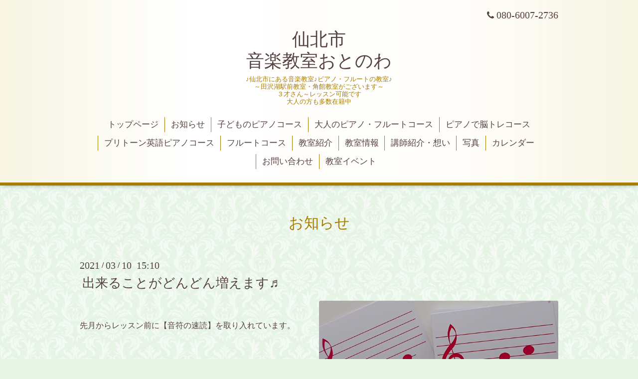

--- FILE ---
content_type: text/html; charset=utf-8
request_url: https://vivacemusic.net/info/3808609
body_size: 3465
content:
<!DOCTYPE html>
<html lang="ja">
<head>
  <!-- Aroma: ver.202303270000 -->
  <meta charset="utf-8">
  <title>出来ることがどんどん増えます♬ - 仙北市
音楽教室おとのわ</title>
  <meta name="viewport" content="width=device-width,initial-scale=1,user-scalable=no">
  <meta name="description" content="先月からレッスン前に【音符の速読】を取り入れています。最初はたどたどしかったのが、今は皆さんスラスラと読めるようになっています✨毎週の積み重ねの成果が出てき...">
  <meta name="keywords" content="仙北市,ピアノ,フルート,ヴィヴァーチェ音楽教室">
  <meta property="og:title" content="出来ることがどんどん増えます♬">
  <meta property="og:image" content="https://cdn.goope.jp/108586/210310152023-604865279df02.jpg">
  <meta property="og:site_name" content="仙北市
音楽教室おとのわ">
  <link rel="shortcut icon" href="//cdn.goope.jp/108586/231012003323-6526c0434fc2f.ico" />
  <link rel="alternate" type="application/rss+xml" title="仙北市
音楽教室おとのわ / RSS" href="/feed.rss">
  <link rel="stylesheet" href="//fonts.googleapis.com/css?family=Lustria">
  <link rel="stylesheet" href="/style.css?825487-1684655789">
  <link rel="stylesheet" href="/css/font-awesome/css/font-awesome.min.css">
  <link rel="stylesheet" href="/assets/slick/slick.css">
  <link rel="stylesheet" href="/css/theme_aroma/colorbox.css">
  <script src="/assets/jquery/jquery-3.5.1.min.js"></script>
  <script src="/assets/clipsquareimage/jquery.clipsquareimage.js"></script>
</head>
<body id="info">

  <div class="totop">
    <i class="button fa fa-angle-up"></i>
  </div>

  <div id="container">

    <!-- #header -->
    <div id="header" class="cd-header">
      <div class="inner">

      <div class="element shop_tel" data-shoptel="080-6007-2736">
        <div>
          <i class="fa fa-phone"></i>&nbsp;080-6007-2736
        </div>
      </div>

      <h1 class="element logo">
        <a class="shop_sitename" href="https://vivacemusic.net">仙北市<br />
音楽教室おとのわ</a>
      </h1>

      <div class="element site_description">
        <span>♪仙北市にある音楽教室♪ピアノ・フルートの教室♪<br />
～田沢湖駅前教室・角館教室がございます～<br />
３才さん～レッスン可能です<br />
大人の方も多数在籍中</span>
      </div>

      <div class="element navi pc">
        <ul class="navi_list">
          
          <li class="navi_top">
            <a href="/" >トップページ</a>
          </li>
          
          <li class="navi_info active">
            <a href="/info" >お知らせ</a><ul class="sub_navi">
<li><a href='/info/2026-01'>2026-01（6）</a></li>
<li><a href='/info/2025-12'>2025-12（6）</a></li>
<li><a href='/info/2025-11'>2025-11（2）</a></li>
<li><a href='/info/2025-10'>2025-10（3）</a></li>
<li><a href='/info/2025-09'>2025-09（5）</a></li>
<li><a href='/info/2025-08'>2025-08（5）</a></li>
<li><a href='/info/2025-07'>2025-07（3）</a></li>
<li><a href='/info/2025-06'>2025-06（12）</a></li>
<li><a href='/info/2025-05'>2025-05（5）</a></li>
<li><a href='/info/2025-04'>2025-04（11）</a></li>
<li><a href='/info/2025-03'>2025-03（8）</a></li>
<li><a href='/info/2025-02'>2025-02（14）</a></li>
<li><a href='/info/2025-01'>2025-01（11）</a></li>
<li><a href='/info/2024-12'>2024-12（10）</a></li>
<li><a href='/info/2024-11'>2024-11（6）</a></li>
<li><a href='/info/2024-10'>2024-10（10）</a></li>
<li><a href='/info/2024-09'>2024-09（13）</a></li>
<li><a href='/info/2024-08'>2024-08（12）</a></li>
<li><a href='/info/2024-07'>2024-07（10）</a></li>
<li><a href='/info/2024-06'>2024-06（14）</a></li>
<li><a href='/info/2024-05'>2024-05（14）</a></li>
<li><a href='/info/2024-04'>2024-04（17）</a></li>
<li><a href='/info/2024-03'>2024-03（16）</a></li>
<li><a href='/info/2024-02'>2024-02（14）</a></li>
<li><a href='/info/2024-01'>2024-01（13）</a></li>
<li><a href='/info/2023-12'>2023-12（19）</a></li>
<li><a href='/info/2023-11'>2023-11（15）</a></li>
<li><a href='/info/2023-10'>2023-10（18）</a></li>
<li><a href='/info/2023-09'>2023-09（19）</a></li>
<li><a href='/info/2023-08'>2023-08（18）</a></li>
<li><a href='/info/2023-07'>2023-07（20）</a></li>
<li><a href='/info/2023-06'>2023-06（19）</a></li>
<li><a href='/info/2023-05'>2023-05（25）</a></li>
<li><a href='/info/2023-04'>2023-04（22）</a></li>
<li><a href='/info/2023-03'>2023-03（19）</a></li>
<li><a href='/info/2023-02'>2023-02（19）</a></li>
<li><a href='/info/2023-01'>2023-01（20）</a></li>
<li><a href='/info/2022-12'>2022-12（19）</a></li>
<li><a href='/info/2022-11'>2022-11（20）</a></li>
<li><a href='/info/2022-10'>2022-10（23）</a></li>
<li><a href='/info/2022-09'>2022-09（21）</a></li>
<li><a href='/info/2022-08'>2022-08（22）</a></li>
<li><a href='/info/2022-07'>2022-07（23）</a></li>
<li><a href='/info/2022-06'>2022-06（23）</a></li>
<li><a href='/info/2022-05'>2022-05（27）</a></li>
<li><a href='/info/2022-04'>2022-04（23）</a></li>
<li><a href='/info/2022-03'>2022-03（29）</a></li>
<li><a href='/info/2022-02'>2022-02（24）</a></li>
<li><a href='/info/2022-01'>2022-01（25）</a></li>
<li><a href='/info/2021-12'>2021-12（27）</a></li>
<li><a href='/info/2021-11'>2021-11（26）</a></li>
<li><a href='/info/2021-10'>2021-10（25）</a></li>
<li><a href='/info/2021-09'>2021-09（23）</a></li>
<li><a href='/info/2021-08'>2021-08（22）</a></li>
<li><a href='/info/2021-07'>2021-07（22）</a></li>
<li><a href='/info/2021-06'>2021-06（30）</a></li>
<li><a href='/info/2021-05'>2021-05（25）</a></li>
<li><a href='/info/2021-04'>2021-04（24）</a></li>
<li><a href='/info/2021-03'>2021-03（26）</a></li>
<li><a href='/info/2021-02'>2021-02（21）</a></li>
<li><a href='/info/2021-01'>2021-01（18）</a></li>
<li><a href='/info/2020-12'>2020-12（21）</a></li>
<li><a href='/info/2020-11'>2020-11（18）</a></li>
<li><a href='/info/2020-10'>2020-10（10）</a></li>
<li><a href='/info/2020-09'>2020-09（11）</a></li>
<li><a href='/info/2020-08'>2020-08（16）</a></li>
<li><a href='/info/2020-07'>2020-07（18）</a></li>
<li><a href='/info/2020-06'>2020-06（14）</a></li>
<li><a href='/info/2020-05'>2020-05（19）</a></li>
<li><a href='/info/2020-04'>2020-04（13）</a></li>
<li><a href='/info/2020-03'>2020-03（14）</a></li>
<li><a href='/info/2020-02'>2020-02（15）</a></li>
</ul>

          </li>
          
          <li class="navi_free free_430664">
            <a href="/free/kodomo-piano" >子どものピアノコース</a>
          </li>
          
          <li class="navi_free free_430667">
            <a href="/free/otona-piano" >大人のピアノ・フルートコース</a>
          </li>
          
          <li class="navi_free free_430686">
            <a href="/free/piano-noutore" >ピアノで脳トレコース</a>
          </li>
          
          <li class="navi_free free_430689">
            <a href="/free/puri-eigo-piano" >プリトーン英語ピアノコース</a>
          </li>
          
          <li class="navi_free free_430692">
            <a href="/free/flute" >フルートコース</a>
          </li>
          
          <li class="navi_free free_247952">
            <a href="/free/kyoushitu" >教室紹介</a>
          </li>
          
          <li class="navi_about">
            <a href="/about" >教室情報</a>
          </li>
          
          <li class="navi_free free_418566">
            <a href="/free/introduce" >講師紹介・想い</a>
          </li>
          
          <li class="navi_photo">
            <a href="/photo" >写真</a>
          </li>
          
          <li class="navi_calendar">
            <a href="/calendar" >カレンダー</a>
          </li>
          
          <li class="navi_contact">
            <a href="/contact" >お問い合わせ</a>
          </li>
          
          <li class="navi_free free_439353">
            <a href="/free/event" >教室イベント</a>
          </li>
          
        </ul>
      </div>
      <!-- /#navi -->

      </div>
      <!-- /.inner -->

      <div class="navi mobile"></div>

      <div id="button_navi">
        <div class="navi_trigger cd-primary-nav-trigger">
          <i class="fa fa-navicon"></i>
        </div>
      </div>

    </div>
    <!-- /#header -->

    <div id="content">

<!-- CONTENT ----------------------------------------------------------------------- -->






<!----------------------------------------------
ページ：インフォメーション
---------------------------------------------->
<div class="inner">

  <h2 class="page_title">
    <span>お知らせ</span>
  </h2>

  <!-- .autopagerize_page_element -->
  <div class="autopagerize_page_element">

    
    <!-- .article -->
    <div class="article">

      <div class="date">
        2021<span> / </span>03<span> / </span>10&nbsp;&nbsp;15:10
      </div>

      <div class="body">
        <h3 class="article_title">
          <a href="/info/3808609">出来ることがどんどん増えます♬</a>
        </h3>

        <div class="photo">
          <img src='//cdn.goope.jp/108586/210310152023-604865279df02.jpg' alt='出来ることがどんどん増えます♬'/>
        </div>

        <div class="textfield">
          <p>&nbsp;</p>
<p><span style="font-size: 12pt;">先月からレッスン前に【音符の速読】を取り入れています。</span></p>
<p>&nbsp;</p>
<p>&nbsp;</p>
<p>&nbsp;</p>
<p><span style="font-size: 12pt;">最初はたどたどしかったのが、今は皆さんスラスラと読めるようになっています✨</span></p>
<p>&nbsp;</p>
<p>&nbsp;</p>
<p>&nbsp;</p>
<p><span style="font-size: 12pt;">毎週の積み重ねの成果が出てきていますね！すごいっ！</span></p>
<p>&nbsp;</p>
<p>&nbsp;</p>
<p>&nbsp;</p>
<p><span style="font-size: 12pt;">音符が速く読めるようになると、初めての曲でもすぐに対応しやすくなります。</span></p>
<p>&nbsp;</p>
<p>&nbsp;</p>
<p>&nbsp;</p>
<p><span style="font-size: 12pt;">これからも続けていきましょうね。</span></p>
<p>&nbsp;</p>
<p>&nbsp;</p>
<p>&nbsp;</p>
<p>&nbsp;</p>
<p>&nbsp;</p>
<p>&nbsp;</p>
<p><span style="color: #ff9900;"><strong><span style="font-size: 14pt;">♬各コース<span style="font-size: 18pt; background-color: #ccffff;">生徒募集中</span>♬</span></strong></span></p>
<p><span style="color: #ff9900;"><strong><span style="font-size: 14pt;">♬随時<span style="font-size: 18pt; background-color: #ccffff;">無料体験レッスン</span>受付中♬</span></strong></span></p>
<p><span style="color: #ff9900;"><strong><span style="font-size: 14pt;"><span style="font-size: 18pt; background-color: #ccffff;">♬3月27日ヴィヴァーチェ音楽教室発表会</span>♬</span></strong></span></p>
        </div>
      </div>

    </div>
    <!-- /.article -->
    

  </div>
  <!-- /.autopagerize_page_element -->

</div>
<!-- /.inner -->




























<!-- CONTENT ----------------------------------------------------------------------- -->

    </div>
    <!-- /#content -->


    


    <div class="gadgets">
      <div class="inner">
      </div>
    </div>

    <div class="sidebar">
      <div class="inner">

        <div class="block today_area">
          <h3>Schedule</h3>
          <dl>
            <dt class="today_title">
              2026.01.19 Monday
            </dt>
            
          </dl>
        </div>

        <div class="block counter_area">
          <h3>Counter</h3>
          <div>Today: <span class="num">707</span></div>
          <div>Yesterday: <span class="num">350</span></div>
          <div>Total: <span class="num">815563</span></div>
        </div>

        <div class="block qr_area">
          <h3>Mobile</h3>
          <img src="//r.goope.jp/qr/r3s24fpvpn"width="100" height="100" />
        </div>

      </div>
    </div>

    <div class="social">
      <div class="inner"><div id="social_widgets">
<div id="widget_line_share" class="social_widget">
<div class="line-it-button" data-lang="ja" data-type="share-a" data-ver="3" data-url="https://vivacemusic.net" data-color="default" data-size="small" style="display: none;"></div>
<script src="https://www.line-website.com/social-plugins/js/thirdparty/loader.min.js" async="async" defer="defer"></script>
</div>

</div>
</div>
    </div>

    <div id="footer">
        <div class="inner">

          <div class="shop_name">
            <a href="https://vivacemusic.net">音楽教室おとのわ</a>
          </div>

          <div class="footer_social_wrap">
            
            

            
            <a href="https://www.instagram.com/0tonowamusic/" target="_blank">
              <span class="icon-instagram"></span>
            </a>
            
          </div>

          

          <div class="copyright">
            &copy;2026 <a href="https://vivacemusic.net">音楽教室おとのわ</a>. All Rights Reserved.
          </div>

          <div>
            <div class="powered">
              Powered by <a class="link_color_02" href="https://goope.jp/">グーペ</a> /
              <a class="link_color_02" href="https://admin.goope.jp/">Admin</a>
            </div>

            <div class="shop_rss">
              <span>/ </span><a href="/feed.rss">RSS</a>
            </div>
          </div>

        </div>
    </div>

  </div>
  <!-- /#container -->

  <script src="/assets/colorbox/jquery.colorbox-1.6.4.min.js"></script>
  <script src="/js/tooltip.js"></script>
  <script src="/assets/slick/slick.js"></script>
  <script src="/assets/lineup/jquery-lineup.min.js"></script>
  <script src="/assets/tile/tile.js"></script>
  <script src="/js/theme_aroma/init.js"></script>
</body>
</html>
